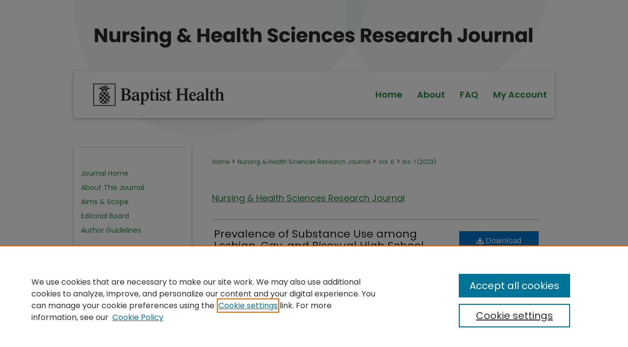

--- FILE ---
content_type: text/html; charset=UTF-8
request_url: https://scholarlycommons.baptisthealth.net/nhsrj/vol6/iss1/10/
body_size: 8809
content:

<!DOCTYPE html>
<html lang="en">
<head><!-- inj yui3-seed: --><script type='text/javascript' src='//cdnjs.cloudflare.com/ajax/libs/yui/3.6.0/yui/yui-min.js'></script><script type='text/javascript' src='//ajax.googleapis.com/ajax/libs/jquery/1.10.2/jquery.min.js'></script><!-- Adobe Analytics --><script type='text/javascript' src='https://assets.adobedtm.com/4a848ae9611a/d0e96722185b/launch-d525bb0064d8.min.js'></script><script type='text/javascript' src=/assets/nr_browser_production.js></script>

<!-- def.1 -->
<meta charset="utf-8">
<meta name="viewport" content="width=device-width">
<title>
"Prevalence of Substance Use among Lesbian, Gay, and Bisexual High Scho" by Jordyn Lee, Elisabeth Hayes et al.
</title>


<!-- FILE article_meta-tags.inc --><!-- FILE: /srv/sequoia/main/data/assets/site/article_meta-tags.inc -->
<meta itemprop="name" content="Prevalence of Substance Use among Lesbian, Gay, and Bisexual High School Students in 2019 vs. 2021">
<meta property="og:title" content="Prevalence of Substance Use among Lesbian, Gay, and Bisexual High School Students in 2019 vs. 2021">
<meta name="twitter:title" content="Prevalence of Substance Use among Lesbian, Gay, and Bisexual High School Students in 2019 vs. 2021">
<meta property="article:author" content="Jordyn Lee">
<meta name="author" content="Jordyn Lee">
<meta property="article:author" content="Elisabeth Hayes">
<meta name="author" content="Elisabeth Hayes">
<meta property="article:author" content="Adam Wyatt">
<meta name="author" content="Adam Wyatt">
<meta name="robots" content="noodp, noydir">
<meta name="description" content="Background: Studies suggest that LGBTQ+ (lesbian, gay, bisexual, transgender, queer/questioning, plus) youth are at increased risk of engaging in alcohol and substance use. The COVID-19 pandemic forced many students to isolate in 2020 and 2021, and the impacts of this have been purported to be detrimental. This study examines the prevalence of alcohol and substance use among lesbian, gay, and bisexual (LGB) U.S. high school students before the pandemic in 2019 versus 2021. Methods: This cross-sectional descriptive study used results from the 2019 Youth Risk Behavior Survey (YRBS) and the 2021 Adolescent Behavior and Experiences Survey (ABES). The 2019 YRBS included 13,677 questionnaires from 136 schools, and the 2021 ABES included 7,705 questionnaires from 128 schools. We selected 15 questions concerning alcohol and substance use common to both surveys and compared results for LGB students in 2019 versus 2021. Results: We found a decrease in prevalence for all 15 alcohol and substance-use-related questions from 2019 to 2021. The most statistically significant differences were observed in E-cigarette use, marijuana use, and obtaining an illegal drug on school property. Conclusions: The results suggest substantial decreases in alcohol and substance use among LGB high school students from 2019 to 2021. These decreases have occurred in the context of the pandemic and reported increases in mental health problems among this population. These outcomes should prompt further research into how social interactions at school (or the lack thereof) among LGBTQ+ youth contribute to patterns of alcohol and substance use.">
<meta itemprop="description" content="Background: Studies suggest that LGBTQ+ (lesbian, gay, bisexual, transgender, queer/questioning, plus) youth are at increased risk of engaging in alcohol and substance use. The COVID-19 pandemic forced many students to isolate in 2020 and 2021, and the impacts of this have been purported to be detrimental. This study examines the prevalence of alcohol and substance use among lesbian, gay, and bisexual (LGB) U.S. high school students before the pandemic in 2019 versus 2021. Methods: This cross-sectional descriptive study used results from the 2019 Youth Risk Behavior Survey (YRBS) and the 2021 Adolescent Behavior and Experiences Survey (ABES). The 2019 YRBS included 13,677 questionnaires from 136 schools, and the 2021 ABES included 7,705 questionnaires from 128 schools. We selected 15 questions concerning alcohol and substance use common to both surveys and compared results for LGB students in 2019 versus 2021. Results: We found a decrease in prevalence for all 15 alcohol and substance-use-related questions from 2019 to 2021. The most statistically significant differences were observed in E-cigarette use, marijuana use, and obtaining an illegal drug on school property. Conclusions: The results suggest substantial decreases in alcohol and substance use among LGB high school students from 2019 to 2021. These decreases have occurred in the context of the pandemic and reported increases in mental health problems among this population. These outcomes should prompt further research into how social interactions at school (or the lack thereof) among LGBTQ+ youth contribute to patterns of alcohol and substance use.">
<meta name="twitter:description" content="Background: Studies suggest that LGBTQ+ (lesbian, gay, bisexual, transgender, queer/questioning, plus) youth are at increased risk of engaging in alcohol and substance use. The COVID-19 pandemic forced many students to isolate in 2020 and 2021, and the impacts of this have been purported to be detrimental. This study examines the prevalence of alcohol and substance use among lesbian, gay, and bisexual (LGB) U.S. high school students before the pandemic in 2019 versus 2021. Methods: This cross-sectional descriptive study used results from the 2019 Youth Risk Behavior Survey (YRBS) and the 2021 Adolescent Behavior and Experiences Survey (ABES). The 2019 YRBS included 13,677 questionnaires from 136 schools, and the 2021 ABES included 7,705 questionnaires from 128 schools. We selected 15 questions concerning alcohol and substance use common to both surveys and compared results for LGB students in 2019 versus 2021. Results: We found a decrease in prevalence for all 15 alcohol and substance-use-related questions from 2019 to 2021. The most statistically significant differences were observed in E-cigarette use, marijuana use, and obtaining an illegal drug on school property. Conclusions: The results suggest substantial decreases in alcohol and substance use among LGB high school students from 2019 to 2021. These decreases have occurred in the context of the pandemic and reported increases in mental health problems among this population. These outcomes should prompt further research into how social interactions at school (or the lack thereof) among LGBTQ+ youth contribute to patterns of alcohol and substance use.">
<meta property="og:description" content="Background: Studies suggest that LGBTQ+ (lesbian, gay, bisexual, transgender, queer/questioning, plus) youth are at increased risk of engaging in alcohol and substance use. The COVID-19 pandemic forced many students to isolate in 2020 and 2021, and the impacts of this have been purported to be detrimental. This study examines the prevalence of alcohol and substance use among lesbian, gay, and bisexual (LGB) U.S. high school students before the pandemic in 2019 versus 2021. Methods: This cross-sectional descriptive study used results from the 2019 Youth Risk Behavior Survey (YRBS) and the 2021 Adolescent Behavior and Experiences Survey (ABES). The 2019 YRBS included 13,677 questionnaires from 136 schools, and the 2021 ABES included 7,705 questionnaires from 128 schools. We selected 15 questions concerning alcohol and substance use common to both surveys and compared results for LGB students in 2019 versus 2021. Results: We found a decrease in prevalence for all 15 alcohol and substance-use-related questions from 2019 to 2021. The most statistically significant differences were observed in E-cigarette use, marijuana use, and obtaining an illegal drug on school property. Conclusions: The results suggest substantial decreases in alcohol and substance use among LGB high school students from 2019 to 2021. These decreases have occurred in the context of the pandemic and reported increases in mental health problems among this population. These outcomes should prompt further research into how social interactions at school (or the lack thereof) among LGBTQ+ youth contribute to patterns of alcohol and substance use.">
<meta name="keywords" content="Substance use, alcohol use, LGBTQ youth, COVID-19, mental health, adolescent health">
<link rel="license" href="http://creativecommons.org/licenses/by-nc-nd/4.0/">
<meta name="bepress_citation_journal_title" content="Nursing &amp; Health Sciences Research Journal">
<meta name="bepress_citation_firstpage" content="80">
<meta name="bepress_citation_lastpage" content="88">
<meta name="bepress_citation_author" content="Lee, Jordyn">
<meta name="bepress_citation_author_institution" content="Florida Atlantic University">
<meta name="bepress_citation_author" content="Hayes, Elisabeth">
<meta name="bepress_citation_author_institution" content="Florida Atlantic University">
<meta name="bepress_citation_author" content="Wyatt, Adam">
<meta name="bepress_citation_author_institution" content="Florida Atlantic University">
<meta name="bepress_citation_title" content="Prevalence of Substance Use among Lesbian, Gay, and Bisexual High School Students in 2019 vs. 2021">
<meta name="bepress_citation_date" content="2023">
<meta name="bepress_citation_volume" content="6">
<meta name="bepress_citation_issue" content="1">
<!-- FILE: /srv/sequoia/main/data/assets/site/ir_download_link.inc -->
<!-- FILE: /srv/sequoia/main/data/assets/site/article_meta-tags.inc (cont) -->
<meta name="bepress_citation_pdf_url" content="https://scholarlycommons.baptisthealth.net/cgi/viewcontent.cgi?article=1152&amp;context=nhsrj">
<meta name="bepress_citation_abstract_html_url" content="https://scholarlycommons.baptisthealth.net/nhsrj/vol6/iss1/10">
<meta name="bepress_citation_doi" content="10.55481/2578-3750.1152">
<meta name="bepress_citation_issn" content="2578-3750">
<meta name="bepress_citation_online_date" content="2023/11/28">
<meta name="viewport" content="width=device-width">
<!-- Additional Twitter data -->
<meta name="twitter:card" content="summary">
<!-- Additional Open Graph data -->
<meta property="og:type" content="article">
<meta property="og:url" content="https://scholarlycommons.baptisthealth.net/nhsrj/vol6/iss1/10">
<meta property="og:site_name" content="Scholarly Commons @ Baptist Health South Florida">




<!-- FILE: article_meta-tags.inc (cont) -->
<meta name="bepress_is_article_cover_page" content="1">


<!-- sh.1 -->
<link rel="stylesheet" href="/nhsrj/ir-journal-style.css" type="text/css" media="screen">
<link rel="alternate" type="application/rss+xml" title="Journal of Nursing and Health Sciences Research Newsfeed" href="/nhsrj/recent.rss">
<link rel="shortcut icon" href="/favicon.ico" type="image/x-icon">

<link type="text/css" rel="stylesheet" href="/assets/floatbox/floatbox.css">
<script type="text/javascript" src="/assets/jsUtilities.js"></script>
<script type="text/javascript" src="/assets/footnoteLinks.js"></script>
<link rel="stylesheet" href="/ir-print.css" type="text/css" media="print">
<!--[if IE]>
<link rel="stylesheet" href="/ir-ie.css" type="text/css" media="screen">
<![endif]-->

<!-- end sh.1 -->




<script type="text/javascript">var pageData = {"page":{"environment":"prod","productName":"bpdg","language":"en","name":"ir_journal:volume:issue:article","businessUnit":"els:rp:st"},"visitor":{}};</script>

</head>
<body >
<!-- FILE /srv/sequoia/main/data/assets/site/ir_journal/header.pregen -->
	<!-- FILE: /srv/sequoia/main/data/journals/scholarlycommons.baptisthealth.net/nhsrj/assets/header_inherit.inc --><div id="baptisthealth">
<!-- FILE: /srv/sequoia/main/data/journals/scholarlycommons.baptisthealth.net/nhsrj/assets/header_custom.inc --><!-- FILE: /srv/sequoia/main/data/assets/site/mobile_nav.inc --><!--[if !IE]>-->
<script src="/assets/scripts/dc-mobile/dc-responsive-nav.js"></script>

<header id="mobile-nav" class="nav-down device-fixed-height" style="visibility: hidden;">
  
  
  <nav class="nav-collapse">
    <ul>
      <li class="menu-item active device-fixed-width"><a href="https://scholarlycommons.baptisthealth.net" title="Home" data-scroll >Home</a></li>
      <li class="menu-item device-fixed-width"><a href="https://scholarlycommons.baptisthealth.net/do/search/advanced/" title="Search" data-scroll ><i class="icon-search"></i> Search</a></li>
      <li class="menu-item device-fixed-width"><a href="https://scholarlycommons.baptisthealth.net/communities.html" title="Browse" data-scroll >Browse Collections</a></li>
      <li class="menu-item device-fixed-width"><a href="/cgi/myaccount.cgi?context=" title="My Account" data-scroll >My Account</a></li>
      <li class="menu-item device-fixed-width"><a href="https://scholarlycommons.baptisthealth.net/about.html" title="About" data-scroll >About</a></li>
      <li class="menu-item device-fixed-width"><a href="https://network.bepress.com" title="Digital Commons Network" data-scroll ><img width="16" height="16" alt="DC Network" style="vertical-align:top;" src="/assets/md5images/8e240588cf8cd3a028768d4294acd7d3.png"> Digital Commons Network™</a></li>
    </ul>
  </nav>
</header>

<script src="/assets/scripts/dc-mobile/dc-mobile-nav.js"></script>
<!--<![endif]-->
<!-- FILE: /srv/sequoia/main/data/journals/scholarlycommons.baptisthealth.net/nhsrj/assets/header_custom.inc (cont) -->



<div id="nhsrj">
	<div id="container">
		<a href="#main" class="skiplink" accesskey="2" >Skip to main content</a>

					
			<div id="header">
				<a href="https://scholarlycommons.baptisthealth.net/nhsrj" id="banner_link" title="Nursing & Health Sciences Research Journal" >
					<img id="banner_image" alt="Nursing & Health Sciences Research Journal" width='980' height='145' src="/assets/md5images/2e44fe815b0f59f0a4d572118d21ddcd.png">
				</a>	
				
					<a href="https://scholarlycommons.baptisthealth.net/nhsrj" id="logo_link" title="Baptist Health South Florida" >
						<img id="logo_image" alt="Nursing & Health Sciences Research Journal" width='891' height='43' src="/assets/md5images/e2e309a3681f3d5a49d4b165ddcdfdac.svg">
					</a>	
				
			</div>
					
			<div id="navigation">
				<!-- FILE: /srv/sequoia/main/data/scholarlycommons.baptisthealth.net/assets/ir_navigation.inc -->
  <div id="nav-logo"><a href="https://baptisthealth.net/" id="logonav" ><img alt="Baptist Health South Florida" width='2665' height='454' src="/assets/md5images/9e3301080eb2cfb76d54a270cd8bac0b.svg"></a></div>
  <div id="tabs" role="navigation" aria-label="Main">
    <ul>
      <li id="tabone"><a href="https://scholarlycommons.baptisthealth.net" title="Home" ><span>Home</span></a></li>
      <li id="tabtwo"><a href="https://scholarlycommons.baptisthealth.net/about.html" title="About" ><span>About</span></a></li>
      <li id="tabthree"><a href="https://scholarlycommons.baptisthealth.net/faq.html" title="FAQ" ><span>FAQ</span></a></li>
      <li id="tabfour"><a href="https://scholarlycommons.baptisthealth.net/cgi/myaccount.cgi?context=" title="My Account" ><span>My Account</span></a></li>
    </ul>
  </div>


<!-- FILE: /srv/sequoia/main/data/journals/scholarlycommons.baptisthealth.net/nhsrj/assets/header_custom.inc (cont) -->
			</div>
			
			
		<div id="wrapper">
			<div id="content">
				<div id="main" class="text">					
					<!-- FILE: /srv/sequoia/main/data/assets/site/ir_journal/ir_breadcrumb.inc -->
	<ul id="pager">
		<li>&nbsp;</li>
		 
		<li>&nbsp;</li> 
		
	</ul>

<div class="crumbs" role="navigation" aria-label="Breadcrumb">
	<p>
		

		
		
		
			<a href="https://scholarlycommons.baptisthealth.net" class="ignore" >Home</a>
		
		
		
		
		
		
		
		
		 <span aria-hidden="true">&gt;</span> 
			<a href="https://scholarlycommons.baptisthealth.net/nhsrj" class="ignore" >Nursing & Health Sciences Research Journal</a>
		
		
		
		 <span aria-hidden="true">&gt;</span> 
			<a href="https://scholarlycommons.baptisthealth.net/nhsrj/vol6" class="ignore" >Vol. 6</a>
		
		
		
		
		
		
		 <span aria-hidden="true">&gt;</span> 
			<a href="https://scholarlycommons.baptisthealth.net/nhsrj/vol6/iss1" class="ignore" >Iss. 1 (2023)</a>
		
		
		
		
		
	</p>
</div>

<div class="clear">&nbsp;</div>
<!-- FILE: /srv/sequoia/main/data/journals/scholarlycommons.baptisthealth.net/nhsrj/assets/header_custom.inc (cont) -->
					
						<!-- FILE: /srv/sequoia/main/data/assets/site/ir_journal/volume/issue/ir_journal_logo.inc -->





 





<!-- FILE: /srv/sequoia/main/data/journals/scholarlycommons.baptisthealth.net/nhsrj/assets/header_custom.inc (cont) -->
					

<!-- FILE: /srv/sequoia/main/data/journals/scholarlycommons.baptisthealth.net/nhsrj/assets/header_inherit.inc (cont) -->

    <!-- FILE: /srv/sequoia/main/data/assets/site/ir_journal/journal_title_inherit.inc -->
<h1 class="inherit-title">
	<a href="https://scholarlycommons.baptisthealth.net/nhsrj" title="Nursing & Health Sciences Research Journal" >
			Nursing & Health Sciences Research Journal
	</a>
</h1>
<!-- FILE: /srv/sequoia/main/data/journals/scholarlycommons.baptisthealth.net/nhsrj/assets/header_inherit.inc (cont) -->
<!-- FILE: /srv/sequoia/main/data/assets/site/ir_journal/header.pregen (cont) -->


<script type="text/javascript" src="/assets/floatbox/floatbox.js"></script>
<!-- FILE: /srv/sequoia/main/data/assets/site/ir_journal/article_info.inc --><!-- FILE: /srv/sequoia/main/data/assets/site/openurl.inc -->
<!-- FILE: /srv/sequoia/main/data/assets/site/ir_journal/article_info.inc (cont) -->
<!-- FILE: /srv/sequoia/main/data/assets/site/ir_download_link.inc -->
<!-- FILE: /srv/sequoia/main/data/assets/site/ir_journal/article_info.inc (cont) -->
<!-- FILE: /srv/sequoia/main/data/assets/site/ir_journal/ir_article_header.inc --><div id="sub">
<div id="alpha"><!-- FILE: /srv/sequoia/main/data/assets/site/ir_journal/article_info.inc (cont) --><div id='title' class='element'>
<h1><a href='https://scholarlycommons.baptisthealth.net/cgi/viewcontent.cgi?article=1152&amp;context=nhsrj'>Prevalence of Substance Use among Lesbian, Gay, and Bisexual High School Students in 2019 vs. 2021</a></h1>
</div>
<div class='clear'></div>
<div id='authors' class='element'>
<h2 class='visually-hidden'>Authors</h2>
<p class="author"><a href='https://scholarlycommons.baptisthealth.net/do/search/?q=%28author%3A%22Jordyn%20Lee%22%20AND%20-bp_author_id%3A%5B%2A%20TO%20%2A%5D%29%20OR%20bp_author_id%3A%28%22adbf8bb7-f9ee-4943-aa09-fed1357913cc%22%29&start=0&context=6595681'><strong>Jordyn Lee</strong>, <em>Florida Atlantic University</em></a><a rel="nofollow" href="https://network.bepress.com/api/follow/subscribe?user=ZjQ2ZDI5ZTI5ZmE0M2Y4OA%3D%3D&amp;institution=NDUzZjgyMDQyNmY5NjRmZg%3D%3D&amp;format=html" data-follow-set="user:ZjQ2ZDI5ZTI5ZmE0M2Y4OA== institution:NDUzZjgyMDQyNmY5NjRmZg==" title="Follow Jordyn Lee" class="btn followable">Follow</a><br />
<a href='https://scholarlycommons.baptisthealth.net/do/search/?q=%28author%3A%22Elisabeth%20Hayes%22%20AND%20-bp_author_id%3A%5B%2A%20TO%20%2A%5D%29%20OR%20bp_author_id%3A%28%22a8974533-e675-4cdc-a588-d4533dc0b2c5%22%29&start=0&context=6595681'><strong>Elisabeth Hayes</strong>, <em>Florida Atlantic University</em></a><a rel="nofollow" href="https://network.bepress.com/api/follow/subscribe?user=YjgxNjM4MjViMmU4ZTM3OQ%3D%3D&amp;institution=NDUzZjgyMDQyNmY5NjRmZg%3D%3D&amp;format=html" data-follow-set="user:YjgxNjM4MjViMmU4ZTM3OQ== institution:NDUzZjgyMDQyNmY5NjRmZg==" title="Follow Elisabeth Hayes" class="btn followable">Follow</a><br />
<a href='https://scholarlycommons.baptisthealth.net/do/search/?q=%28author%3A%22Adam%20Wyatt%22%20AND%20-bp_author_id%3A%5B%2A%20TO%20%2A%5D%29%20OR%20bp_author_id%3A%28%22ee1371c9-96ed-4b22-bbb4-c7556b008958%22%29&start=0&context=6595681'><strong>Adam Wyatt</strong>, <em>Florida Atlantic University</em></a><a rel="nofollow" href="https://network.bepress.com/api/follow/subscribe?user=OThjZTBiZGRiNGM1NjNhMg%3D%3D&amp;institution=NDUzZjgyMDQyNmY5NjRmZg%3D%3D&amp;format=html" data-follow-set="user:OThjZTBiZGRiNGM1NjNhMg== institution:NDUzZjgyMDQyNmY5NjRmZg==" title="Follow Adam Wyatt" class="btn followable">Follow</a><br />
</p></div>
<div class='clear'></div>
<div id='abstract' class='element'>
<h2 class='field-heading'>Abstract</h2>
<p>Background: Studies suggest that LGBTQ+ (lesbian, gay, bisexual, transgender, queer/questioning, plus) youth are at increased risk of engaging in alcohol and substance use. The COVID-19 pandemic forced many students to isolate in 2020 and 2021, and the impacts of this have been purported to be detrimental. This study examines the prevalence of alcohol and substance use among lesbian, gay, and bisexual (LGB) U.S. high school students before the pandemic in 2019 versus 2021. Methods: This cross-sectional descriptive study used results from the 2019 Youth Risk Behavior Survey (YRBS) and the 2021 Adolescent Behavior and Experiences Survey (ABES). The 2019 YRBS included 13,677 questionnaires from 136 schools, and the 2021 ABES included 7,705 questionnaires from 128 schools. We selected 15 questions concerning alcohol and substance use common to both surveys and compared results for LGB students in 2019 versus 2021. Results: We found a decrease in prevalence for all 15 alcohol and substance-use-related questions from 2019 to 2021. The most statistically significant differences were observed in E-cigarette use, marijuana use, and obtaining an illegal drug on school property. Conclusions: The results suggest substantial decreases in alcohol and substance use among LGB high school students from 2019 to 2021. These decreases have occurred in the context of the pandemic and reported increases in mental health problems among this population. These outcomes should prompt further research into how social interactions at school (or the lack thereof) among LGBTQ+ youth contribute to patterns of alcohol and substance use.</p>
</div>
<div class='clear'></div>
<div id='recommended_citation' class='element'>
<h2 class='field-heading'>Recommended Citation</h2>
<!-- FILE: /srv/sequoia/main/data/journals/scholarlycommons.baptisthealth.net/nhsrj/assets/ir_citation.inc -->
<p>
		Lee, J., 
		Hayes, E., 
			& 
		Wyatt, A.
	(2023).
	Prevalence of Substance Use among Lesbian, Gay, and Bisexual High School Students in 2019 vs. 2021.
	<em>Nursing & Health Sciences Research Journal, 6</em>(1), 80-88. 
		<a href="https://doi.org/10.55481/2578-3750.1152" >https://doi.org/10.55481/2578-3750.1152</a>
</p><!-- FILE: /srv/sequoia/main/data/assets/site/ir_journal/article_info.inc (cont) --></div>
<div class='clear'></div>
<div id='distribution_license' class='element'>
<h2 class='field-heading'>Creative Commons License </h2>
<p><a href="https://creativecommons.org/licenses/by-nc-nd/4.0/"><img alt="Creative Commons Attribution-NonCommercial-No Derivative Works 4.0 International License" src="https://resources.bepress.com/assets/cc-by-nc-nd-4.0-88x31.png"></a><br>This work is licensed under a <a href="https://creativecommons.org/licenses/by-nc-nd/4.0/">Creative Commons Attribution-NonCommercial-No Derivative Works 4.0 International License</a>.</p>
</div>
<div class='clear'></div>
</div>
    </div>
    <div id='beta_7-3'>
<!-- FILE: /srv/sequoia/main/data/assets/site/info_box_7_3.inc --><!-- FILE: /srv/sequoia/main/data/assets/site/openurl.inc -->
<!-- FILE: /srv/sequoia/main/data/assets/site/info_box_7_3.inc (cont) -->
<!-- FILE: /srv/sequoia/main/data/assets/site/ir_download_link.inc -->
<!-- FILE: /srv/sequoia/main/data/assets/site/info_box_7_3.inc (cont) -->
	<!-- FILE: /srv/sequoia/main/data/assets/site/info_box_download_button.inc --><div class="aside download-button">
      <a id="pdf" class="btn" href="https://scholarlycommons.baptisthealth.net/cgi/viewcontent.cgi?article=1152&amp;context=nhsrj" title="PDF (365&nbsp;KB) opens in new window" target="_blank" > 
    	<i class="icon-download-alt" aria-hidden="true"></i>
        Download
      </a>
</div>
<!-- FILE: /srv/sequoia/main/data/assets/site/info_box_7_3.inc (cont) -->
	<!-- FILE: /srv/sequoia/main/data/assets/site/info_box_embargo.inc -->
<!-- FILE: /srv/sequoia/main/data/assets/site/info_box_7_3.inc (cont) -->
<!-- FILE: /srv/sequoia/main/data/assets/site/info_box_custom_upper.inc -->
<!-- FILE: /srv/sequoia/main/data/assets/site/info_box_7_3.inc (cont) -->
<!-- FILE: /srv/sequoia/main/data/assets/site/info_box_openurl.inc -->
<!-- FILE: /srv/sequoia/main/data/assets/site/info_box_7_3.inc (cont) -->
<!-- FILE: /srv/sequoia/main/data/assets/site/info_box_article_metrics.inc -->
<div id="article-stats" class="aside hidden">
    <p class="article-downloads-wrapper hidden"><span id="article-downloads"></span> DOWNLOADS</p>
    <p class="article-stats-date hidden">Since November 28, 2023</p>
    <p class="article-plum-metrics">
        <a href="https://plu.mx/plum/a/?repo_url=https://scholarlycommons.baptisthealth.net/nhsrj/vol6/iss1/10" class="plumx-plum-print-popup plum-bigben-theme" data-badge="true" data-hide-when-empty="true" ></a>
    </p>
</div>
<script type="text/javascript" src="//cdn.plu.mx/widget-popup.js"></script>
<!-- Article Download Counts -->
<script type="text/javascript" src="/assets/scripts/article-downloads.pack.js"></script>
<script type="text/javascript">
    insertDownloads(35661645);
</script>
<!-- Add border to Plum badge & download counts when visible -->
<script>
// bind to event when PlumX widget loads
jQuery('body').bind('plum:widget-load', function(e){
// if Plum badge is visible
  if (jQuery('.PlumX-Popup').length) {
// remove 'hidden' class
  jQuery('#article-stats').removeClass('hidden');
  jQuery('.article-stats-date').addClass('plum-border');
  }
});
// bind to event when page loads
jQuery(window).bind('load',function(e){
// if DC downloads are visible
  if (jQuery('#article-downloads').text().length > 0) {
// add border to aside
  jQuery('#article-stats').removeClass('hidden');
  }
});
</script>
<!-- Adobe Analytics: Download Click Tracker -->
<script>
$(function() {
  // Download button click event tracker for PDFs
  $(".aside.download-button").on("click", "a#pdf", function(event) {
    pageDataTracker.trackEvent('navigationClick', {
      link: {
          location: 'aside download-button',
          name: 'pdf'
      }
    });
  });
  // Download button click event tracker for native files
  $(".aside.download-button").on("click", "a#native", function(event) {
    pageDataTracker.trackEvent('navigationClick', {
        link: {
            location: 'aside download-button',
            name: 'native'
        }
     });
  });
});
</script>
<!-- FILE: /srv/sequoia/main/data/assets/site/info_box_7_3.inc (cont) -->
	<!-- FILE: /srv/sequoia/main/data/assets/site/info_box_disciplines.inc -->
	<div id="beta-disciplines" class="aside">
		<h4>Included in</h4>
	<p>
					<a href="https://network.bepress.com/hgg/discipline/718" title="Nursing Commons" >Nursing Commons</a>, 
					<a href="https://network.bepress.com/hgg/discipline/748" title="Other Public Health Commons" >Other Public Health Commons</a>, 
					<a href="https://network.bepress.com/hgg/discipline/710" title="Substance Abuse and Addiction Commons" >Substance Abuse and Addiction Commons</a>
	</p>
	</div>
<!-- FILE: /srv/sequoia/main/data/assets/site/info_box_7_3.inc (cont) -->
<!-- FILE: /srv/sequoia/main/data/assets/site/bookmark_widget.inc -->
<div id="share" class="aside">
<h2>Share</h2>
	<div class="a2a_kit a2a_kit_size_24 a2a_default_style">
    	<a class="a2a_button_facebook"></a>
    	<a class="a2a_button_linkedin"></a>
		<a class="a2a_button_whatsapp"></a>
		<a class="a2a_button_email"></a>
    	<a class="a2a_dd"></a>
    	<script async src="https://static.addtoany.com/menu/page.js"></script>
	</div>
</div>
<!-- FILE: /srv/sequoia/main/data/assets/site/info_box_7_3.inc (cont) -->
<!-- FILE: /srv/sequoia/main/data/assets/site/info_box_geolocate.inc --><!-- FILE: /srv/sequoia/main/data/assets/site/ir_geolocate_enabled_and_displayed.inc -->
<!-- FILE: /srv/sequoia/main/data/assets/site/info_box_geolocate.inc (cont) -->
<!-- FILE: /srv/sequoia/main/data/assets/site/info_box_7_3.inc (cont) -->
	<!-- FILE: /srv/sequoia/main/data/assets/site/zotero_coins.inc -->
<span class="Z3988" title="ctx_ver=Z39.88-2004&amp;rft_val_fmt=info%3Aofi%2Ffmt%3Akev%3Amtx%3Ajournal&amp;rft_id=https%3A%2F%2Fscholarlycommons.baptisthealth.net%2Fnhsrj%2Fvol6%2Fiss1%2F10&amp;rft.atitle=Prevalence%20of%20Substance%20Use%20among%20Lesbian%2C%20Gay%2C%20and%20Bisexual%20High%20School%20Students%20in%202019%20vs.%202021&amp;rft.aufirst=Jordyn&amp;rft.aulast=Lee&amp;rft.au=Elisabeth%20Hayes&amp;rft.au=Adam%20Wyatt&amp;rft.jtitle=Nursing%20%26%20Health%20Sciences%20Research%20Journal&amp;rft.volume=6&amp;rft.issue=1&amp;rft.issn=2578-3750&amp;rft.spage=80&amp;rft.epage=88&amp;rft.date=2023-12-01&amp;rft_id=info:doi/10.55481%2F2578-3750.1152">COinS</span>
<!-- FILE: /srv/sequoia/main/data/assets/site/info_box_7_3.inc (cont) -->
<!-- FILE: /srv/sequoia/main/data/scholarlycommons.baptisthealth.net/assets/info_box_custom_lower.inc -->
<!-- FILE: /srv/sequoia/main/data/assets/site/info_box_7_3.inc (cont) -->
<!-- FILE: /srv/sequoia/main/data/assets/site/ir_journal/article_info.inc (cont) --></div>
<div class='clear'>&nbsp;</div>
<!-- FILE: /srv/sequoia/main/data/assets/site/ir_article_custom_fields.inc -->
<!-- FILE: /srv/sequoia/main/data/assets/site/ir_journal/article_info.inc (cont) -->
<!-- FILE: /srv/sequoia/main/data/assets/site/ir_journal/volume/issue/article/index.html (cont) --> 

<!-- FILE /srv/sequoia/main/data/assets/site/ir_journal/footer.pregen -->
	<!-- FILE: /srv/sequoia/main/data/assets/site/ir_journal/footer_inherit_7_8.inc -->					</div>

	<div class="verticalalign">&nbsp;</div>
	<div class="clear">&nbsp;</div>

				</div>

					<div id="sidebar">
						<!-- FILE: /srv/sequoia/main/data/assets/site/ir_journal/ir_journal_sidebar_7_8.inc -->

	<!-- FILE: /srv/sequoia/main/data/assets/site/ir_journal/ir_journal_sidebar_links_7_8.inc --><ul class="sb-custom-journal">
	<li class="sb-home">
		<a href="https://scholarlycommons.baptisthealth.net/nhsrj" title="Nursing & Health Sciences Research Journal" accesskey="1" >
				Journal Home
		</a>
	</li>
		<li class="sb-about">
			<a href="https://scholarlycommons.baptisthealth.net/nhsrj/about.html" >
				About This Journal
			</a>
		</li>
		<li class="sb-aims">
			<a href="https://scholarlycommons.baptisthealth.net/nhsrj/aimsandscope.html" >
				Aims & Scope
			</a>
		</li>
		<li class="sb-ed-board">
			<a href="https://scholarlycommons.baptisthealth.net/nhsrj/editorialboard.html" >
				Editorial Board
			</a>
		</li>
		<li class="sb-policies">
			<a href="https://scholarlycommons.baptisthealth.net/nhsrj/policies.html" >
				Author Guidelines
			</a>
		</li>
</ul><!-- FILE: /srv/sequoia/main/data/assets/site/ir_journal/ir_journal_sidebar_7_8.inc (cont) -->
		<!-- FILE: /srv/sequoia/main/data/assets/site/urc_badge.inc -->
<!-- FILE: /srv/sequoia/main/data/assets/site/ir_journal/ir_journal_sidebar_7_8.inc (cont) -->
	<!-- FILE: /srv/sequoia/main/data/assets/site/ir_journal/ir_journal_navcontainer_7_8.inc --><div id="navcontainer">
	<ul id="navlist">
			<li class="sb-submit">
					<a href="https://scholarlycommons.baptisthealth.net/cgi/submit.cgi?context=nhsrj" title="Submit Article to Nursing & Health Sciences Research Journal" >
						Submit Article</a>
			</li>
			<li class="sb-popular">
				<a href="https://scholarlycommons.baptisthealth.net/nhsrj/topdownloads.html" title="View the top downloaded papers" >
						Most Popular Papers
				</a>
			</li>
			<li class="sb-rss">
				<a href="https://scholarlycommons.baptisthealth.net/nhsrj/announcements.html" title="Receive notifications of new content" >
					Receive Email Notices or RSS
				</a>
			</li>
	</ul>
<!-- FILE: /srv/sequoia/main/data/assets/site/ir_journal/ir_journal_special_issue_7_8.inc -->
<!-- FILE: /srv/sequoia/main/data/assets/site/ir_journal/ir_journal_navcontainer_7_8.inc (cont) -->
</div><!-- FILE: /srv/sequoia/main/data/assets/site/ir_journal/ir_journal_sidebar_7_8.inc (cont) -->
	<!-- FILE: /srv/sequoia/main/data/assets/site/ir_journal/ir_journal_sidebar_search_7_8.inc --><div class="sidebar-search">
	<form method="post" action="https://scholarlycommons.baptisthealth.net/cgi/redirect.cgi" id="browse">
		<label for="url">
			Select an issue:
		</label>
			<br>
		<!-- FILE: /srv/sequoia/main/data/assets/site/ir_journal/ir_journal_volume_issue_popup_7_8.inc --><div>
	<span class="border">
								<select name="url" id="url">
							<option value="https://scholarlycommons.baptisthealth.net/nhsrj/all_issues.html">
								All Issues
							</option>
										<option value="https://scholarlycommons.baptisthealth.net/nhsrj/vol8/iss1">
											Vol. 8, 
											Iss. 1
										</option>
										<option value="https://scholarlycommons.baptisthealth.net/nhsrj/vol7/iss1">
											Vol. 7, 
											Iss. 1
										</option>
										<option value="https://scholarlycommons.baptisthealth.net/nhsrj/vol6/iss1">
											Vol. 6, 
											Iss. 1
										</option>
										<option value="https://scholarlycommons.baptisthealth.net/nhsrj/vol5/iss1">
											Vol. 5, 
											Iss. 1
										</option>
										<option value="https://scholarlycommons.baptisthealth.net/nhsrj/vol4/iss1">
											Vol. 4, 
											Iss. 1
										</option>
										<option value="https://scholarlycommons.baptisthealth.net/nhsrj/vol3/iss1">
											Vol. 3, 
											Iss. 1
										</option>
										<option value="https://scholarlycommons.baptisthealth.net/nhsrj/vol2/iss1">
											Vol. 2, 
											Iss. 1
										</option>
										<option value="https://scholarlycommons.baptisthealth.net/nhsrj/vol1/iss1">
											Vol. 1, 
											Iss. 1
										</option>
						</select>
		<input type="submit" value="Browse" class="searchbutton" style="font-size:11px;">
	</span>
</div>
<!-- FILE: /srv/sequoia/main/data/assets/site/ir_journal/ir_journal_sidebar_search_7_8.inc (cont) -->
			<div style="clear:left;">&nbsp;</div>
	</form>
	<!-- FILE: /srv/sequoia/main/data/assets/site/ir_sidebar_search_7_8.inc --><h2>Search</h2>
<form method='get' action='https://scholarlycommons.baptisthealth.net/do/search/' id="sidebar-search">
	<label for="search" accesskey="4">
		Enter search terms:
	</label>
		<div>
			<span class="border">
				<input type="text" name='q' class="search" id="search">
			</span> 
			<input type="submit" value="Search" class="searchbutton" style="font-size:11px;">
		</div>
	<label for="context">
		Select context to search:
	</label> 
		<div>
			<span class="border">
				<select name="fq" id="context">
						<option value='virtual_ancestor_link:"https://scholarlycommons.baptisthealth.net/nhsrj"'>in this journal</option>
					<option value='virtual_ancestor_link:"https://scholarlycommons.baptisthealth.net"'>in this repository</option>
					<option value='virtual_ancestor_link:"http:/"'>across all repositories</option>
				</select>
			</span>
		</div>
</form>
<p class="advanced">
		<a href="https://scholarlycommons.baptisthealth.net/do/search/advanced/?fq=virtual_ancestor_link:%22https://scholarlycommons.baptisthealth.net/nhsrj%22" >
			Advanced Search
		</a>
</p>
<!-- FILE: /srv/sequoia/main/data/assets/site/ir_journal/ir_journal_sidebar_search_7_8.inc (cont) -->
</div>
<!-- FILE: /srv/sequoia/main/data/assets/site/ir_journal/ir_journal_sidebar_7_8.inc (cont) -->
	<!-- FILE: /srv/sequoia/main/data/assets/site/ir_journal/ir_journal_issn_7_8.inc -->
	<div id="issn">
		<p class="sb-issn">ISSN: 2578-3750</p>
	</div>
	<div class="clear">&nbsp;</div>
<!-- FILE: /srv/sequoia/main/data/assets/site/ir_journal/ir_journal_sidebar_7_8.inc (cont) -->
	<!-- FILE: /srv/sequoia/main/data/journals/scholarlycommons.baptisthealth.net/nhsrj/assets/ir_journal_custom_lower_7_8.inc --><a href="https://doaj.org/toc/2578-3750" ><img title="Directory of Open Access Journals" alt="Directory of Open Access Journals" id="logo-doaj" width='100' height='51' src="/assets/md5images/3aaac80955c2fc338167147cc136fc31.jpg"></a>
<a href="http://search.ebscohost.com/login.aspx?direct=true&db=ccm&jid=LRIK " ><img title="CINHAL" alt="CINHAL" id="logo-cinhal" width='140' height='140' src="/assets/md5images/97c11c961449e74a085c54586c206623.jpg"></a>
<!-- FILE: /srv/sequoia/main/data/assets/site/ir_journal/ir_journal_sidebar_7_8.inc (cont) -->
	<!-- FILE: /srv/sequoia/main/data/assets/site/ir_journal/ir_custom_sidebar_images.inc --><!-- FILE: /srv/sequoia/main/data/assets/site/ir_journal/ir_journal_sidebar_7_8.inc (cont) -->
	<!-- FILE: /srv/sequoia/main/data/assets/site/ir_sidebar_geolocate.inc --><!-- FILE: /srv/sequoia/main/data/assets/site/ir_geolocate_enabled_and_displayed.inc -->
<!-- FILE: /srv/sequoia/main/data/assets/site/ir_sidebar_geolocate.inc (cont) -->
<!-- FILE: /srv/sequoia/main/data/assets/site/ir_journal/ir_journal_sidebar_7_8.inc (cont) -->
	<!-- FILE: /srv/sequoia/main/data/assets/site/ir_journal/ir_journal_custom_lowest_7_8.inc --><!-- FILE: /srv/sequoia/main/data/assets/site/ir_journal/ir_journal_sidebar_7_8.inc (cont) -->

<!-- FILE: /srv/sequoia/main/data/assets/site/ir_journal/footer_inherit_7_8.inc (cont) -->
							<div class="verticalalign">&nbsp;</div>
					</div>

			</div>

			
				<!-- FILE: /srv/sequoia/main/data/assets/site/ir_footer_content.inc --><div id="footer" role="contentinfo">
	
	
	<!-- FILE: /srv/sequoia/main/data/assets/site/ir_bepress_logo.inc --><div id="bepress">

<a href="https://www.elsevier.com/solutions/digital-commons" title="Elsevier - Digital Commons" >
	<em>Elsevier - Digital Commons</em>
</a>

</div>
<!-- FILE: /srv/sequoia/main/data/assets/site/ir_footer_content.inc (cont) -->
	<p>
		<a href="https://scholarlycommons.baptisthealth.net" title="Home page" accesskey="1" >Home</a> | 
		<a href="https://scholarlycommons.baptisthealth.net/about.html" title="About" >About</a> | 
		<a href="https://scholarlycommons.baptisthealth.net/faq.html" title="FAQ" >FAQ</a> | 
		<a href="/cgi/myaccount.cgi?context=" title="My Account Page" accesskey="3" >My Account</a> | 
		<a href="https://scholarlycommons.baptisthealth.net/accessibility.html" title="Accessibility Statement" accesskey="0" >Accessibility Statement</a>
	</p>
	<p>
	
	
		<a class="secondary-link" href="https://www.elsevier.com/legal/privacy-policy" title="Privacy Policy" >Privacy</a>
	
		<a class="secondary-link" href="https://www.elsevier.com/legal/elsevier-website-terms-and-conditions" title="Copyright Policy" >Copyright</a>	
	</p> 
	
</div>

<!-- FILE: /srv/sequoia/main/data/assets/site/ir_journal/footer_inherit_7_8.inc (cont) -->
					

		</div>
	</div>
</div>

<!-- FILE: /srv/sequoia/main/data/scholarlycommons.baptisthealth.net/assets/ir_analytics.inc --><!-- Google tag (gtag.js) -->

<script async src="https://www.googletagmanager.com/gtag/js?id=G-SD23P5R03Y"></script>

<script>

  window.dataLayer = window.dataLayer || [];

  function gtag(){dataLayer.push(arguments);}

  gtag('js', new Date());

 

  gtag('config', 'G-SD23P5R03Y');

</script><!-- FILE: /srv/sequoia/main/data/assets/site/ir_journal/footer_inherit_7_8.inc (cont) -->

<!-- FILE: /srv/sequoia/main/data/assets/site/ir_journal/footer.pregen (cont) -->

<script type='text/javascript' src='/assets/scripts/bpbootstrap-20160726.pack.js'></script><script type='text/javascript'>BPBootstrap.init({appendCookie:''})</script></body></html>


--- FILE ---
content_type: text/css
request_url: https://scholarlycommons.baptisthealth.net/nhsrj/ir-journal-style.css
body_size: -38
content:
 
	@import url("/nhsrj/ir-style.css");
	@import url("/ir-custom.css");
	@import url("/nhsrj/ir-custom.css");
	@import url("/ir-local.css");
	@import url("/nhsrj/ir-local.css");




--- FILE ---
content_type: text/css
request_url: https://scholarlycommons.baptisthealth.net/nhsrj/ir-local.css
body_size: 361
content:
/* -----------------------------------------------
Journal local stylesheet.
Author:   David Stienstra
Version:  February 2020
PLEASE SAVE THIS FILE LOCALLY!
----------------------------------------------- */
/* ---------------- Header ---------------- */
#nhsrj #header {
    position: relative;  /* needed for logo positioning */
  height: auto !important; /* !important overrides mbl styling */
}
#nhsrj #banner_image {
    display: block;
    width: 980px !important;
    height: auto !important;  /* avoids warping improperly sized header image / SUP-19994 */
}
#nhsrj #banner_link { line-height: 0; } /* removes header/nav gap in mbl */
    /* --- Logo --- */
#nhsrj #logo_image { /* include an image for accessibility */
    position: absolute !important; /* !important overrides mbl styling */
    top: 37.2413793103%;
    left: 4.38775510204%;
    width: 91% !important;  /* 240 / 980 */
    height: auto;
}


/* Mobile */
.mbl #nhsrj #header #logo_image { /* include an image for accessibility */
    position: absolute !important; /* !important overrides mbl styling */
    top: 37.2413793103%;
    left: 4.38775510204%;
    width: 91% !important;  /* 240 / 980 */
    height: auto;
}



--- FILE ---
content_type: image/svg+xml
request_url: https://scholarlycommons.baptisthealth.net/assets/md5images/e2e309a3681f3d5a49d4b165ddcdfdac.svg
body_size: 15826
content:
<?xml version="1.0" encoding="UTF-8"?><svg id="a" xmlns="http://www.w3.org/2000/svg" width="891.08" height="43.04" viewBox="0 0 891.08 43.04"><path d="m25.12,32.04h-6.84L6.84,14.72v17.32H0V3.96h6.84l11.44,17.4V3.96h6.84v28.08Z" fill="#25282a" stroke-width="0"/><path d="m52.08,9.72v22.32h-6.84v-3.04c-.69.99-1.63,1.78-2.82,2.38-1.19.6-2.5.9-3.94.9-1.71,0-3.21-.38-4.52-1.14-1.31-.76-2.32-1.86-3.04-3.3-.72-1.44-1.08-3.13-1.08-5.08v-13.04h6.8v12.12c0,1.49.39,2.65,1.16,3.48.77.83,1.81,1.24,3.12,1.24s2.39-.41,3.16-1.24c.77-.83,1.16-1.99,1.16-3.48v-12.12h6.84Z" fill="#25282a" stroke-width="0"/><path d="m66.46,10.54c1.2-.71,2.53-1.06,4-1.06v7.24h-1.88c-1.71,0-2.99.37-3.84,1.1-.85.73-1.28,2.02-1.28,3.86v10.36h-6.84V9.72h6.84v3.72c.8-1.23,1.8-2.19,3-2.9Z" fill="#25282a" stroke-width="0"/><path d="m77.05,31.36c-1.52-.67-2.72-1.58-3.6-2.74-.88-1.16-1.37-2.46-1.48-3.9h6.76c.08.77.44,1.4,1.08,1.88.64.48,1.43.72,2.36.72.85,0,1.51-.17,1.98-.5.47-.33.7-.77.7-1.3,0-.64-.33-1.11-1-1.42-.67-.31-1.75-.65-3.24-1.02-1.6-.37-2.93-.77-4-1.18-1.07-.41-1.99-1.07-2.76-1.96-.77-.89-1.16-2.1-1.16-3.62,0-1.28.35-2.45,1.06-3.5.71-1.05,1.75-1.89,3.12-2.5,1.37-.61,3.01-.92,4.9-.92,2.8,0,5.01.69,6.62,2.08,1.61,1.39,2.54,3.23,2.78,5.52h-6.32c-.11-.77-.45-1.39-1.02-1.84-.57-.45-1.33-.68-2.26-.68-.8,0-1.41.15-1.84.46-.43.31-.64.73-.64,1.26,0,.64.34,1.12,1.02,1.44.68.32,1.74.64,3.18.96,1.65.43,3,.85,4.04,1.26,1.04.41,1.95,1.08,2.74,2,.79.92,1.19,2.15,1.22,3.7,0,1.31-.37,2.47-1.1,3.5-.73,1.03-1.79,1.83-3.16,2.42-1.37.59-2.97.88-4.78.88-1.95,0-3.68-.33-5.2-1Z" fill="#25282a" stroke-width="0"/><path d="m95.4,6.34c-.76-.71-1.14-1.58-1.14-2.62s.38-1.95,1.14-2.66c.76-.71,1.74-1.06,2.94-1.06s2.14.35,2.9,1.06c.76.71,1.14,1.59,1.14,2.66s-.38,1.91-1.14,2.62c-.76.71-1.73,1.06-2.9,1.06s-2.18-.35-2.94-1.06Zm6.34,3.38v22.32h-6.84V9.72h6.84Z" fill="#25282a" stroke-width="0"/><path d="m126.2,12.02c1.56,1.69,2.34,4.02,2.34,6.98v13.04h-6.8v-12.12c0-1.49-.39-2.65-1.16-3.48-.77-.83-1.81-1.24-3.12-1.24s-2.35.41-3.12,1.24c-.77.83-1.16,1.99-1.16,3.48v12.12h-6.84V9.72h6.84v2.96c.69-.99,1.63-1.77,2.8-2.34,1.17-.57,2.49-.86,3.96-.86,2.61,0,4.7.85,6.26,2.54Z" fill="#25282a" stroke-width="0"/><path d="m145.66,10.36c1.19.64,2.1,1.48,2.74,2.52v-3.16h6.84v22.28c0,2.05-.41,3.91-1.22,5.58-.81,1.67-2.05,2.99-3.72,3.98-1.67.99-3.74,1.48-6.22,1.48-3.31,0-5.99-.78-8.04-2.34-2.05-1.56-3.23-3.67-3.52-6.34h6.76c.21.85.72,1.53,1.52,2.02.8.49,1.79.74,2.96.74,1.41,0,2.54-.41,3.38-1.22s1.26-2.11,1.26-3.9v-3.16c-.67,1.04-1.59,1.89-2.76,2.54-1.17.65-2.55.98-4.12.98-1.84,0-3.51-.47-5-1.42-1.49-.95-2.67-2.29-3.54-4.04-.87-1.75-1.3-3.77-1.3-6.06s.43-4.31,1.3-6.04c.87-1.73,2.05-3.07,3.54-4,1.49-.93,3.16-1.4,5-1.4,1.57,0,2.95.32,4.14.96Zm1.32,6.48c-.95-.99-2.1-1.48-3.46-1.48s-2.51.49-3.46,1.46c-.95.97-1.42,2.31-1.42,4.02s.47,3.06,1.42,4.06c.95,1,2.1,1.5,3.46,1.5s2.51-.49,3.46-1.48c.95-.99,1.42-2.33,1.42-4.04s-.47-3.05-1.42-4.04Z" fill="#25282a" stroke-width="0"/><path d="m190.16,32.04l-2.6-2.52c-2.59,1.97-5.68,2.96-9.28,2.96-2.16,0-4.04-.35-5.64-1.06-1.6-.71-2.83-1.71-3.7-3-.87-1.29-1.3-2.81-1.3-4.54s.47-3.35,1.42-4.78c.95-1.43,2.37-2.59,4.26-3.5-.69-.85-1.19-1.67-1.48-2.46-.29-.79-.44-1.65-.44-2.58,0-1.33.35-2.55,1.04-3.64.69-1.09,1.7-1.95,3.02-2.58,1.32-.63,2.89-.94,4.7-.94s3.4.33,4.68,1c1.28.67,2.24,1.56,2.88,2.68s.93,2.35.88,3.68h-6.44c.03-.72-.15-1.27-.54-1.66-.39-.39-.9-.58-1.54-.58s-1.17.19-1.6.56c-.43.37-.64.85-.64,1.44s.18,1.15.54,1.76c.36.61.93,1.32,1.7,2.12l6.84,6.68c.05-.13.13-.29.22-.48.09-.19.19-.4.3-.64l1.48-2.52h6.84l-1.92,3.48c-.72,1.57-1.55,3.07-2.48,4.48l6.76,6.64h-7.96Zm-6.8-6.6l-6.24-6.04c-1.92.99-2.88,2.32-2.88,4,0,1.01.39,1.86,1.18,2.54.79.68,1.85,1.02,3.18,1.02,1.79,0,3.37-.51,4.76-1.52Z" fill="#25282a" stroke-width="0"/><path d="m233.4,3.96v28.08h-6.84v-11.56h-10.64v11.56h-6.84V3.96h6.84v11h10.64V3.96h6.84Z" fill="#25282a" stroke-width="0"/><path d="m259.28,22.52h-15.48c.11,1.39.55,2.45,1.34,3.18s1.75,1.1,2.9,1.1c1.71,0,2.89-.72,3.56-2.16h7.28c-.37,1.47-1.05,2.79-2.02,3.96-.97,1.17-2.19,2.09-3.66,2.76-1.47.67-3.11,1-4.92,1-2.19,0-4.13-.47-5.84-1.4-1.71-.93-3.04-2.27-4-4-.96-1.73-1.44-3.76-1.44-6.08s.47-4.35,1.42-6.08c.95-1.73,2.27-3.07,3.98-4,1.71-.93,3.67-1.4,5.88-1.4s4.08.45,5.76,1.36c1.68.91,2.99,2.2,3.94,3.88.95,1.68,1.42,3.64,1.42,5.88,0,.64-.04,1.31-.12,2Zm-6.88-3.8c0-1.17-.4-2.11-1.2-2.8-.8-.69-1.8-1.04-3-1.04s-2.11.33-2.9,1c-.79.67-1.27,1.61-1.46,2.84h8.56Z" fill="#25282a" stroke-width="0"/><path d="m262.74,14.8c.87-1.73,2.05-3.07,3.54-4,1.49-.93,3.16-1.4,5-1.4,1.57,0,2.95.32,4.14.96,1.19.64,2.1,1.48,2.74,2.52v-3.16h6.84v22.32h-6.84v-3.16c-.67,1.04-1.59,1.88-2.78,2.52-1.19.64-2.57.96-4.14.96-1.81,0-3.47-.47-4.96-1.42-1.49-.95-2.67-2.29-3.54-4.04-.87-1.75-1.3-3.77-1.3-6.06s.43-4.31,1.3-6.04Zm14,2.04c-.95-.99-2.1-1.48-3.46-1.48s-2.51.49-3.46,1.46c-.95.97-1.42,2.31-1.42,4.02s.47,3.06,1.42,4.06c.95,1,2.1,1.5,3.46,1.5s2.51-.49,3.46-1.48c.95-.99,1.42-2.33,1.42-4.04s-.47-3.05-1.42-4.04Z" fill="#25282a" stroke-width="0"/><path d="m296.4,2.44v29.6h-6.84V2.44h6.84Z" fill="#25282a" stroke-width="0"/><path d="m313.57,26.24v5.8h-3.48c-2.48,0-4.41-.61-5.8-1.82-1.39-1.21-2.08-3.19-2.08-5.94v-8.88h-2.72v-5.68h2.72v-5.44h6.84v5.44h4.48v5.68h-4.48v8.96c0,.67.16,1.15.48,1.44.32.29.85.44,1.6.44h2.44Z" fill="#25282a" stroke-width="0"/><path d="m337.16,12.02c1.55,1.69,2.32,4.02,2.32,6.98v13.04h-6.8v-12.12c0-1.49-.39-2.65-1.16-3.48-.77-.83-1.81-1.24-3.12-1.24s-2.35.41-3.12,1.24c-.77.83-1.16,1.99-1.16,3.48v12.12h-6.84V2.44h6.84v10.28c.69-.99,1.64-1.77,2.84-2.36,1.2-.59,2.55-.88,4.04-.88,2.56,0,4.61.85,6.16,2.54Z" fill="#25282a" stroke-width="0"/><path d="m357.36,31.32c-1.63-.67-2.93-1.65-3.9-2.96-.97-1.31-1.49-2.88-1.54-4.72h7.28c.11,1.04.47,1.83,1.08,2.38.61.55,1.41.82,2.4.82s1.81-.23,2.4-.7c.59-.47.88-1.11.88-1.94,0-.69-.23-1.27-.7-1.72-.47-.45-1.04-.83-1.72-1.12-.68-.29-1.65-.63-2.9-1-1.81-.56-3.29-1.12-4.44-1.68-1.15-.56-2.13-1.39-2.96-2.48-.83-1.09-1.24-2.52-1.24-4.28,0-2.61.95-4.66,2.84-6.14,1.89-1.48,4.36-2.22,7.4-2.22s5.59.74,7.48,2.22c1.89,1.48,2.91,3.54,3.04,6.18h-7.4c-.05-.91-.39-1.62-1-2.14-.61-.52-1.4-.78-2.36-.78-.83,0-1.49.22-2,.66-.51.44-.76,1.07-.76,1.9,0,.91.43,1.61,1.28,2.12.85.51,2.19,1.05,4,1.64,1.81.61,3.29,1.2,4.42,1.76,1.13.56,2.11,1.37,2.94,2.44.83,1.07,1.24,2.44,1.24,4.12s-.41,3.05-1.22,4.36c-.81,1.31-1.99,2.35-3.54,3.12-1.55.77-3.37,1.16-5.48,1.16s-3.89-.33-5.52-1Z" fill="#25282a" stroke-width="0"/><path d="m377.09,14.8c.95-1.73,2.27-3.07,3.96-4,1.69-.93,3.63-1.4,5.82-1.4,2.8,0,5.14.73,7.02,2.2,1.88,1.47,3.11,3.53,3.7,6.2h-7.28c-.61-1.71-1.8-2.56-3.56-2.56-1.25,0-2.25.49-3,1.46-.75.97-1.12,2.37-1.12,4.18s.37,3.21,1.12,4.18c.75.97,1.75,1.46,3,1.46,1.76,0,2.95-.85,3.56-2.56h7.28c-.59,2.61-1.83,4.67-3.72,6.16-1.89,1.49-4.23,2.24-7,2.24-2.19,0-4.13-.47-5.82-1.4-1.69-.93-3.01-2.27-3.96-4-.95-1.73-1.42-3.76-1.42-6.08s.47-4.35,1.42-6.08Z" fill="#25282a" stroke-width="0"/><path d="m401.25,6.34c-.76-.71-1.14-1.58-1.14-2.62s.38-1.95,1.14-2.66c.76-.71,1.74-1.06,2.94-1.06s2.14.35,2.9,1.06c.76.71,1.14,1.59,1.14,2.66s-.38,1.91-1.14,2.62c-.76.71-1.73,1.06-2.9,1.06s-2.18-.35-2.94-1.06Zm6.34,3.38v22.32h-6.84V9.72h6.84Z" fill="#25282a" stroke-width="0"/><path d="m433.11,22.52h-15.48c.11,1.39.55,2.45,1.34,3.18s1.75,1.1,2.9,1.1c1.71,0,2.89-.72,3.56-2.16h7.28c-.37,1.47-1.05,2.79-2.02,3.96-.97,1.17-2.19,2.09-3.66,2.76-1.47.67-3.11,1-4.92,1-2.19,0-4.13-.47-5.84-1.4-1.71-.93-3.04-2.27-4-4-.96-1.73-1.44-3.76-1.44-6.08s.47-4.35,1.42-6.08c.95-1.73,2.27-3.07,3.98-4,1.71-.93,3.67-1.4,5.88-1.4s4.08.45,5.76,1.36c1.68.91,2.99,2.2,3.94,3.88.95,1.68,1.42,3.64,1.42,5.88,0,.64-.04,1.31-.12,2Zm-6.88-3.8c0-1.17-.4-2.11-1.2-2.8-.8-.69-1.8-1.04-3-1.04s-2.11.33-2.9,1c-.79.67-1.27,1.61-1.46,2.84h8.56Z" fill="#25282a" stroke-width="0"/><path d="m456.38,12.02c1.56,1.69,2.34,4.02,2.34,6.98v13.04h-6.8v-12.12c0-1.49-.39-2.65-1.16-3.48-.77-.83-1.81-1.24-3.12-1.24s-2.35.41-3.12,1.24c-.77.83-1.16,1.99-1.16,3.48v12.12h-6.84V9.72h6.84v2.96c.69-.99,1.63-1.77,2.8-2.34,1.17-.57,2.49-.86,3.96-.86,2.61,0,4.7.85,6.26,2.54Z" fill="#25282a" stroke-width="0"/><path d="m463.2,14.8c.95-1.73,2.27-3.07,3.96-4,1.69-.93,3.63-1.4,5.82-1.4,2.8,0,5.14.73,7.02,2.2,1.88,1.47,3.11,3.53,3.7,6.2h-7.28c-.61-1.71-1.8-2.56-3.56-2.56-1.25,0-2.25.49-3,1.46-.75.97-1.12,2.37-1.12,4.18s.37,3.21,1.12,4.18c.75.97,1.75,1.46,3,1.46,1.76,0,2.95-.85,3.56-2.56h7.28c-.59,2.61-1.83,4.67-3.72,6.16-1.89,1.49-4.23,2.24-7,2.24-2.19,0-4.13-.47-5.82-1.4-1.69-.93-3.01-2.27-3.96-4-.95-1.73-1.42-3.76-1.42-6.08s.47-4.35,1.42-6.08Z" fill="#25282a" stroke-width="0"/><path d="m507.88,22.52h-15.48c.11,1.39.55,2.45,1.34,3.18.79.73,1.75,1.1,2.9,1.1,1.71,0,2.89-.72,3.56-2.16h7.28c-.37,1.47-1.05,2.79-2.02,3.96-.97,1.17-2.19,2.09-3.66,2.76-1.47.67-3.11,1-4.92,1-2.19,0-4.13-.47-5.84-1.4-1.71-.93-3.04-2.27-4-4-.96-1.73-1.44-3.76-1.44-6.08s.47-4.35,1.42-6.08c.95-1.73,2.27-3.07,3.98-4,1.71-.93,3.67-1.4,5.88-1.4s4.08.45,5.76,1.36c1.68.91,2.99,2.2,3.94,3.88.95,1.68,1.42,3.64,1.42,5.88,0,.64-.04,1.31-.12,2Zm-6.88-3.8c0-1.17-.4-2.11-1.2-2.8-.8-.69-1.8-1.04-3-1.04s-2.11.33-2.9,1c-.79.67-1.27,1.61-1.46,2.84h8.56Z" fill="#25282a" stroke-width="0"/><path d="m514.88,31.36c-1.52-.67-2.72-1.58-3.6-2.74s-1.37-2.46-1.48-3.9h6.76c.08.77.44,1.4,1.08,1.88s1.43.72,2.36.72c.85,0,1.51-.17,1.98-.5.47-.33.7-.77.7-1.3,0-.64-.33-1.11-1-1.42-.67-.31-1.75-.65-3.24-1.02-1.6-.37-2.93-.77-4-1.18-1.07-.41-1.99-1.07-2.76-1.96-.77-.89-1.16-2.1-1.16-3.62,0-1.28.35-2.45,1.06-3.5.71-1.05,1.75-1.89,3.12-2.5,1.37-.61,3.01-.92,4.9-.92,2.8,0,5.01.69,6.62,2.08,1.61,1.39,2.54,3.23,2.78,5.52h-6.32c-.11-.77-.45-1.39-1.02-1.84-.57-.45-1.33-.68-2.26-.68-.8,0-1.41.15-1.84.46-.43.31-.64.73-.64,1.26,0,.64.34,1.12,1.02,1.44.68.32,1.74.64,3.18.96,1.65.43,3,.85,4.04,1.26,1.04.41,1.95,1.08,2.74,2,.79.92,1.19,2.15,1.22,3.7,0,1.31-.37,2.47-1.1,3.5-.73,1.03-1.79,1.83-3.16,2.42-1.37.59-2.97.88-4.78.88-1.95,0-3.68-.33-5.2-1Z" fill="#25282a" stroke-width="0"/><path d="m556.12,32.04l-5.84-10.6h-1.64v10.6h-6.84V3.96h11.48c2.21,0,4.1.39,5.66,1.16,1.56.77,2.73,1.83,3.5,3.18.77,1.35,1.16,2.85,1.16,4.5,0,1.87-.53,3.53-1.58,5-1.05,1.47-2.61,2.51-4.66,3.12l6.48,11.12h-7.72Zm-7.48-15.44h4.24c1.25,0,2.19-.31,2.82-.92.63-.61.94-1.48.94-2.6s-.31-1.91-.94-2.52c-.63-.61-1.57-.92-2.82-.92h-4.24v6.96Z" fill="#25282a" stroke-width="0"/><path d="m588.03,22.52h-15.48c.11,1.39.55,2.45,1.34,3.18.79.73,1.75,1.1,2.9,1.1,1.71,0,2.89-.72,3.56-2.16h7.28c-.37,1.47-1.05,2.79-2.02,3.96-.97,1.17-2.19,2.09-3.66,2.76-1.47.67-3.11,1-4.92,1-2.19,0-4.13-.47-5.84-1.4-1.71-.93-3.04-2.27-4-4-.96-1.73-1.44-3.76-1.44-6.08s.47-4.35,1.42-6.08c.95-1.73,2.27-3.07,3.98-4,1.71-.93,3.67-1.4,5.88-1.4s4.08.45,5.76,1.36c1.68.91,2.99,2.2,3.94,3.88.95,1.68,1.42,3.64,1.42,5.88,0,.64-.04,1.31-.12,2Zm-6.88-3.8c0-1.17-.4-2.11-1.2-2.8-.8-.69-1.8-1.04-3-1.04s-2.11.33-2.9,1c-.79.67-1.27,1.61-1.46,2.84h8.56Z" fill="#25282a" stroke-width="0"/><path d="m595.02,31.36c-1.52-.67-2.72-1.58-3.6-2.74s-1.37-2.46-1.48-3.9h6.76c.08.77.44,1.4,1.08,1.88s1.43.72,2.36.72c.85,0,1.51-.17,1.98-.5.47-.33.7-.77.7-1.3,0-.64-.33-1.11-1-1.42-.67-.31-1.75-.65-3.24-1.02-1.6-.37-2.93-.77-4-1.18-1.07-.41-1.99-1.07-2.76-1.96-.77-.89-1.16-2.1-1.16-3.62,0-1.28.35-2.45,1.06-3.5.71-1.05,1.75-1.89,3.12-2.5,1.37-.61,3.01-.92,4.9-.92,2.8,0,5.01.69,6.62,2.08,1.61,1.39,2.54,3.23,2.78,5.52h-6.32c-.11-.77-.45-1.39-1.02-1.84-.57-.45-1.33-.68-2.26-.68-.8,0-1.41.15-1.84.46-.43.31-.64.73-.64,1.26,0,.64.34,1.12,1.02,1.44.68.32,1.74.64,3.18.96,1.65.43,3,.85,4.04,1.26,1.04.41,1.95,1.08,2.74,2,.79.92,1.19,2.15,1.22,3.7,0,1.31-.37,2.47-1.1,3.5-.73,1.03-1.79,1.83-3.16,2.42-1.37.59-2.97.88-4.78.88-1.95,0-3.68-.33-5.2-1Z" fill="#25282a" stroke-width="0"/><path d="m633.79,22.52h-15.48c.11,1.39.55,2.45,1.34,3.18.79.73,1.75,1.1,2.9,1.1,1.71,0,2.89-.72,3.56-2.16h7.28c-.37,1.47-1.05,2.79-2.02,3.96-.97,1.17-2.19,2.09-3.66,2.76-1.47.67-3.11,1-4.92,1-2.19,0-4.13-.47-5.84-1.4-1.71-.93-3.04-2.27-4-4-.96-1.73-1.44-3.76-1.44-6.08s.47-4.35,1.42-6.08c.95-1.73,2.27-3.07,3.98-4,1.71-.93,3.67-1.4,5.88-1.4s4.08.45,5.76,1.36c1.68.91,2.99,2.2,3.94,3.88.95,1.68,1.42,3.64,1.42,5.88,0,.64-.04,1.31-.12,2Zm-6.88-3.8c0-1.17-.4-2.11-1.2-2.8-.8-.69-1.8-1.04-3-1.04s-2.11.33-2.9,1c-.79.67-1.27,1.61-1.46,2.84h8.56Z" fill="#25282a" stroke-width="0"/><path d="m637.25,14.8c.87-1.73,2.05-3.07,3.54-4,1.49-.93,3.16-1.4,5-1.4,1.57,0,2.95.32,4.14.96,1.19.64,2.1,1.48,2.74,2.52v-3.16h6.84v22.32h-6.84v-3.16c-.67,1.04-1.59,1.88-2.78,2.52-1.19.64-2.57.96-4.14.96-1.81,0-3.47-.47-4.96-1.42-1.49-.95-2.67-2.29-3.54-4.04-.87-1.75-1.3-3.77-1.3-6.06s.43-4.31,1.3-6.04Zm14,2.04c-.95-.99-2.1-1.48-3.46-1.48s-2.51.49-3.46,1.46c-.95.97-1.42,2.31-1.42,4.02s.47,3.06,1.42,4.06c.95,1,2.1,1.5,3.46,1.5s2.51-.49,3.46-1.48c.95-.99,1.42-2.33,1.42-4.04s-.47-3.05-1.42-4.04Z" fill="#25282a" stroke-width="0"/><path d="m673.92,10.54c1.2-.71,2.53-1.06,4-1.06v7.24h-1.88c-1.71,0-2.99.37-3.84,1.1-.85.73-1.28,2.02-1.28,3.86v10.36h-6.84V9.72h6.84v3.72c.8-1.23,1.8-2.19,3-2.9Z" fill="#25282a" stroke-width="0"/><path d="m680.91,14.8c.95-1.73,2.27-3.07,3.96-4,1.69-.93,3.63-1.4,5.82-1.4,2.8,0,5.14.73,7.02,2.2,1.88,1.47,3.11,3.53,3.7,6.2h-7.28c-.61-1.71-1.8-2.56-3.56-2.56-1.25,0-2.25.49-3,1.46-.75.97-1.12,2.37-1.12,4.18s.37,3.21,1.12,4.18c.75.97,1.75,1.46,3,1.46,1.76,0,2.95-.85,3.56-2.56h7.28c-.59,2.61-1.83,4.67-3.72,6.16-1.89,1.49-4.23,2.24-7,2.24-2.19,0-4.13-.47-5.82-1.4-1.69-.93-3.01-2.27-3.96-4-.95-1.73-1.42-3.76-1.42-6.08s.47-4.35,1.42-6.08Z" fill="#25282a" stroke-width="0"/><path d="m724.47,12.02c1.55,1.69,2.32,4.02,2.32,6.98v13.04h-6.8v-12.12c0-1.49-.39-2.65-1.16-3.48-.77-.83-1.81-1.24-3.12-1.24s-2.35.41-3.12,1.24c-.77.83-1.16,1.99-1.16,3.48v12.12h-6.84V2.44h6.84v10.28c.69-.99,1.64-1.77,2.84-2.36,1.2-.59,2.55-.88,4.04-.88,2.56,0,4.61.85,6.16,2.54Z" fill="#25282a" stroke-width="0"/><path d="m757.63,3.96v19.12c0,2.96-.83,5.24-2.5,6.84-1.67,1.6-3.91,2.4-6.74,2.4s-5.33-.84-7.12-2.52c-1.79-1.68-2.68-4.07-2.68-7.16h6.8c0,1.17.24,2.06.72,2.66.48.6,1.17.9,2.08.9.83,0,1.47-.27,1.92-.8.45-.53.68-1.31.68-2.32V3.96h6.84Z" fill="#25282a" stroke-width="0"/><path d="m767,30.96c-1.75-.93-3.12-2.27-4.12-4-1-1.73-1.5-3.76-1.5-6.08s.51-4.31,1.52-6.06c1.01-1.75,2.4-3.09,4.16-4.02,1.76-.93,3.73-1.4,5.92-1.4s4.16.47,5.92,1.4c1.76.93,3.15,2.27,4.16,4.02,1.01,1.75,1.52,3.77,1.52,6.06s-.51,4.31-1.54,6.06c-1.03,1.75-2.43,3.09-4.2,4.02-1.77.93-3.75,1.4-5.94,1.4s-4.15-.47-5.9-1.4Zm9.24-5.96c.92-.96,1.38-2.33,1.38-4.12s-.45-3.16-1.34-4.12c-.89-.96-1.99-1.44-3.3-1.44s-2.44.47-3.32,1.42c-.88.95-1.32,2.33-1.32,4.14s.43,3.16,1.3,4.12c.87.96,1.95,1.44,3.26,1.44s2.42-.48,3.34-1.44Z" fill="#25282a" stroke-width="0"/><path d="m809.83,9.72v22.32h-6.84v-3.04c-.69.99-1.63,1.78-2.82,2.38-1.19.6-2.5.9-3.94.9-1.71,0-3.21-.38-4.52-1.14-1.31-.76-2.32-1.86-3.04-3.3-.72-1.44-1.08-3.13-1.08-5.08v-13.04h6.8v12.12c0,1.49.39,2.65,1.16,3.48.77.83,1.81,1.24,3.12,1.24s2.39-.41,3.16-1.24c.77-.83,1.16-1.99,1.16-3.48v-12.12h6.84Z" fill="#25282a" stroke-width="0"/><path d="m824.21,10.54c1.2-.71,2.53-1.06,4-1.06v7.24h-1.88c-1.71,0-2.99.37-3.84,1.1-.85.73-1.28,2.02-1.28,3.86v10.36h-6.84V9.72h6.84v3.72c.8-1.23,1.8-2.19,3-2.9Z" fill="#25282a" stroke-width="0"/><path d="m850.63,12.02c1.56,1.69,2.34,4.02,2.34,6.98v13.04h-6.8v-12.12c0-1.49-.39-2.65-1.16-3.48-.77-.83-1.81-1.24-3.12-1.24s-2.35.41-3.12,1.24c-.77.83-1.16,1.99-1.16,3.48v12.12h-6.84V9.72h6.84v2.96c.69-.99,1.63-1.77,2.8-2.34,1.17-.57,2.49-.86,3.96-.86,2.61,0,4.7.85,6.26,2.54Z" fill="#25282a" stroke-width="0"/><path d="m857.42,14.8c.87-1.73,2.05-3.07,3.54-4,1.49-.93,3.16-1.4,5-1.4,1.57,0,2.95.32,4.14.96,1.19.64,2.1,1.48,2.74,2.52v-3.16h6.84v22.32h-6.84v-3.16c-.67,1.04-1.59,1.88-2.78,2.52-1.19.64-2.57.96-4.14.96-1.81,0-3.47-.47-4.96-1.42-1.49-.95-2.67-2.29-3.54-4.04-.87-1.75-1.3-3.77-1.3-6.06s.43-4.31,1.3-6.04Zm14,2.04c-.95-.99-2.1-1.48-3.46-1.48s-2.51.49-3.46,1.46c-.95.97-1.42,2.31-1.42,4.02s.47,3.06,1.42,4.06c.95,1,2.1,1.5,3.46,1.5s2.51-.49,3.46-1.48c.95-.99,1.42-2.33,1.42-4.04s-.47-3.05-1.42-4.04Z" fill="#25282a" stroke-width="0"/><path d="m891.08,2.44v29.6h-6.84V2.44h6.84Z" fill="#25282a" stroke-width="0"/></svg>